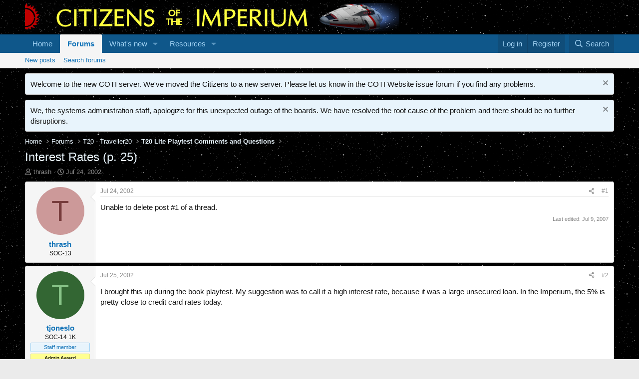

--- FILE ---
content_type: text/html; charset=utf-8
request_url: https://www.travellerrpg.com/threads/interest-rates-p-25.8217/
body_size: 16341
content:
<!DOCTYPE html>
<html id="XF" lang="en-US" dir="LTR"
	data-xf="2.3"
	data-app="public"
	
	
	data-template="thread_view"
	data-container-key="node-47"
	data-content-key="thread-8217"
	data-logged-in="false"
	data-cookie-prefix="xf_"
	data-csrf="1765096318,15b93d1a1b82283529dc3385a3bd9bb4"
	class="has-no-js template-thread_view"
	>
<head>
	
	
	

	<meta charset="utf-8" />
	<title>Interest Rates (p. 25) | Citizens of the Imperium</title>
	<link rel="manifest" href="/webmanifest.php">

	<meta http-equiv="X-UA-Compatible" content="IE=Edge" />
	<meta name="viewport" content="width=device-width, initial-scale=1, viewport-fit=cover">

	
		<meta name="theme-color" content="#0f578a" />
	

	<meta name="apple-mobile-web-app-title" content="CotI">
	

	
		
		<meta name="description" content="Unable to delete post #1 of a thread." />
		<meta property="og:description" content="Unable to delete post #1 of a thread." />
		<meta property="twitter:description" content="Unable to delete post #1 of a thread." />
	
	
		<meta property="og:url" content="https://www.travellerrpg.com/threads/interest-rates-p-25.8217/" />
	
		<link rel="canonical" href="https://www.travellerrpg.com/threads/interest-rates-p-25.8217/" />
	

	
		
	
	
	<meta property="og:site_name" content="Citizens of the Imperium" />


	
	
		
	
	
	<meta property="og:type" content="website" />


	
	
		
	
	
	
		<meta property="og:title" content="Interest Rates (p. 25)" />
		<meta property="twitter:title" content="Interest Rates (p. 25)" />
	


	
	
	
	

	
	
	
	

	<link rel="stylesheet" href="/css.php?css=public%3Anormalize.css%2Cpublic%3Afa.css%2Cpublic%3Acore.less%2Cpublic%3Aapp.less&amp;s=1&amp;l=1&amp;d=1755139699&amp;k=2684d1da3873de4101792aabf77a8b6eed5b462f" />

	<link rel="stylesheet" href="/css.php?css=public%3Amessage.less&amp;s=1&amp;l=1&amp;d=1755139699&amp;k=52e0734ae392df663576926035eb0111fa1825c7" />
<link rel="stylesheet" href="/css.php?css=public%3Anotices.less&amp;s=1&amp;l=1&amp;d=1755139699&amp;k=6a6dcc8d68ec49682600fe38e8589748224bc0d0" />
<link rel="stylesheet" href="/css.php?css=public%3Ashare_controls.less&amp;s=1&amp;l=1&amp;d=1755139699&amp;k=5c7350e8563cfbfddbf2da41c8af4585f063eea4" />
<link rel="stylesheet" href="/css.php?css=public%3Astructured_list.less&amp;s=1&amp;l=1&amp;d=1755139699&amp;k=0b4b8e6414e54133a3ed6c8f6a0440f36a2933c1" />
<link rel="stylesheet" href="/css.php?css=public%3Aextra.less&amp;s=1&amp;l=1&amp;d=1755139699&amp;k=e89eb81fcfb91c7e1db876dc967908a3784150af" />


	
		<script src="/js/xf/preamble.min.js?_v=18bd09a2"></script>
	

	
	<script src="/js/vendor/vendor-compiled.js?_v=18bd09a2" defer></script>
	<script src="/js/xf/core-compiled.js?_v=18bd09a2" defer></script>

	<script>
		XF.ready(() =>
		{
			XF.extendObject(true, XF.config, {
				// 
				userId: 0,
				enablePush: true,
				pushAppServerKey: 'BN-mFFqZf36pO7fjk4XLvwh4qJKgvgYFPkdJfkhiJIotOLnIMGfyrx6S05OSzJI6H15XJrHylCNc0XSzCOoU63Q',
				url: {
					fullBase: 'https://www.travellerrpg.com/',
					basePath: '/',
					css: '/css.php?css=__SENTINEL__&s=1&l=1&d=1755139699',
					js: '/js/__SENTINEL__?_v=18bd09a2',
					icon: '/data/local/icons/__VARIANT__.svg?v=1755139741#__NAME__',
					iconInline: '/styles/fa/__VARIANT__/__NAME__.svg?v=5.15.3',
					keepAlive: '/login/keep-alive'
				},
				cookie: {
					path: '/',
					domain: '',
					prefix: 'xf_',
					secure: true,
					consentMode: 'disabled',
					consented: ["optional","_third_party"]
				},
				cacheKey: 'f3ed7234243583f554e27d349fe769c5',
				csrf: '1765096318,15b93d1a1b82283529dc3385a3bd9bb4',
				js: {},
				fullJs: false,
				css: {"public:message.less":true,"public:notices.less":true,"public:share_controls.less":true,"public:structured_list.less":true,"public:extra.less":true},
				time: {
					now: 1765096318,
					today: 1765087200,
					todayDow: 0,
					tomorrow: 1765173600,
					yesterday: 1765000800,
					week: 1764568800,
					month: 1764568800,
					year: 1735711200
				},
				style: {
					light: '',
					dark: '',
					defaultColorScheme: 'light'
				},
				borderSizeFeature: '3px',
				fontAwesomeWeight: 'r',
				enableRtnProtect: true,
				
				enableFormSubmitSticky: true,
				imageOptimization: '0',
				imageOptimizationQuality: 0.85,
				uploadMaxFilesize: 268435456,
				uploadMaxWidth: 0,
				uploadMaxHeight: 0,
				allowedVideoExtensions: ["m4v","mov","mp4","mp4v","mpeg","mpg","ogv","webm"],
				allowedAudioExtensions: ["mp3","opus","ogg","wav"],
				shortcodeToEmoji: true,
				visitorCounts: {
					conversations_unread: '0',
					alerts_unviewed: '0',
					total_unread: '0',
					title_count: true,
					icon_indicator: true
				},
				jsMt: {"xf\/action.js":"af5ce9e8","xf\/embed.js":"5cd0e95c","xf\/form.js":"5cd0e95c","xf\/structure.js":"af5ce9e8","xf\/tooltip.js":"5cd0e95c"},
				jsState: {},
				publicMetadataLogoUrl: '',
				publicPushBadgeUrl: 'https://www.travellerrpg.com/styles/default/xenforo/bell.png'
			})

			XF.extendObject(XF.phrases, {
				// 
				date_x_at_time_y:     "{date} at {time}",
				day_x_at_time_y:      "{day} at {time}",
				yesterday_at_x:       "Yesterday at {time}",
				x_minutes_ago:        "{minutes} minutes ago",
				one_minute_ago:       "1 minute ago",
				a_moment_ago:         "A moment ago",
				today_at_x:           "Today at {time}",
				in_a_moment:          "In a moment",
				in_a_minute:          "In a minute",
				in_x_minutes:         "In {minutes} minutes",
				later_today_at_x:     "Later today at {time}",
				tomorrow_at_x:        "Tomorrow at {time}",
				short_date_x_minutes: "{minutes}m",
				short_date_x_hours:   "{hours}h",
				short_date_x_days:    "{days}d",

				day0: "Sunday",
				day1: "Monday",
				day2: "Tuesday",
				day3: "Wednesday",
				day4: "Thursday",
				day5: "Friday",
				day6: "Saturday",

				dayShort0: "Sun",
				dayShort1: "Mon",
				dayShort2: "Tue",
				dayShort3: "Wed",
				dayShort4: "Thu",
				dayShort5: "Fri",
				dayShort6: "Sat",

				month0: "January",
				month1: "February",
				month2: "March",
				month3: "April",
				month4: "May",
				month5: "June",
				month6: "July",
				month7: "August",
				month8: "September",
				month9: "October",
				month10: "November",
				month11: "December",

				active_user_changed_reload_page: "The active user has changed. Reload the page for the latest version.",
				server_did_not_respond_in_time_try_again: "The server did not respond in time. Please try again.",
				oops_we_ran_into_some_problems: "Oops! We ran into some problems.",
				oops_we_ran_into_some_problems_more_details_console: "Oops! We ran into some problems. Please try again later. More error details may be in the browser console.",
				file_too_large_to_upload: "The file is too large to be uploaded.",
				uploaded_file_is_too_large_for_server_to_process: "The uploaded file is too large for the server to process.",
				files_being_uploaded_are_you_sure: "Files are still being uploaded. Are you sure you want to submit this form?",
				attach: "Attach files",
				rich_text_box: "Rich text box",
				close: "Close",
				link_copied_to_clipboard: "Link copied to clipboard.",
				text_copied_to_clipboard: "Text copied to clipboard.",
				loading: "Loading…",
				you_have_exceeded_maximum_number_of_selectable_items: "You have exceeded the maximum number of selectable items.",

				processing: "Processing",
				'processing...': "Processing…",

				showing_x_of_y_items: "Showing {count} of {total} items",
				showing_all_items: "Showing all items",
				no_items_to_display: "No items to display",

				number_button_up: "Increase",
				number_button_down: "Decrease",

				push_enable_notification_title: "Push notifications enabled successfully at Citizens of the Imperium",
				push_enable_notification_body: "Thank you for enabling push notifications!",

				pull_down_to_refresh: "Pull down to refresh",
				release_to_refresh: "Release to refresh",
				refreshing: "Refreshing…"
			})
		})
	</script>

	


	
		<link rel="icon" type="image/png" href="https://www.travellerrpg.com/data/assets/logo/favicon.png" sizes="32x32" />
	

	
<script defer src="https://cloudmetrics.xenforo.com/js/essential.js" data-website-id="2021110389624333"></script>
</head>
<body data-template="thread_view">

<div class="p-pageWrapper" id="top">

	

	<header class="p-header" id="header">
		<div class="p-header-inner">
			<div class="p-header-content">
				<div class="p-header-logo p-header-logo--image">
					<a href="https://www.travellerrpg.com">
						

	

	
		
		

		
	

	

	<picture data-variations="{&quot;default&quot;:{&quot;1&quot;:&quot;\/data\/assets\/logo\/headborder.png&quot;,&quot;2&quot;:null}}">
		
		
		

		

		<img src="/data/assets/logo/headborder.png"  width="750" height="57" alt="Citizens of the Imperium"  />
	</picture>


					</a>
				</div>

				
			</div>
		</div>
	</header>

	
	

	
		<div class="p-navSticky p-navSticky--primary" data-xf-init="sticky-header">
			
		<nav class="p-nav">
			<div class="p-nav-inner">
				<button type="button" class="button button--plain p-nav-menuTrigger" data-xf-click="off-canvas" data-menu=".js-headerOffCanvasMenu" tabindex="0" aria-label="Menu"><span class="button-text">
					<i aria-hidden="true"></i>
				</span></button>

				<div class="p-nav-smallLogo">
					<a href="https://www.travellerrpg.com">
						

	

	
		
		

		
	

	

	<picture data-variations="{&quot;default&quot;:{&quot;1&quot;:&quot;\/data\/assets\/logo\/headborder.png&quot;,&quot;2&quot;:null}}">
		
		
		

		

		<img src="/data/assets/logo/headborder.png"  width="750" height="57" alt="Citizens of the Imperium"  />
	</picture>


					</a>
				</div>

				<div class="p-nav-scroller hScroller" data-xf-init="h-scroller" data-auto-scroll=".p-navEl.is-selected">
					<div class="hScroller-scroll">
						<ul class="p-nav-list js-offCanvasNavSource">
							
								<li>
									
	<div class="p-navEl " >
	

		
	
	<a href="https://www.travellerrpg.com"
	class="p-navEl-link "
	
	data-xf-key="1"
	data-nav-id="home">Home</a>


		

		
	
	</div>

								</li>
							
								<li>
									
	<div class="p-navEl is-selected" data-has-children="true">
	

		
	
	<a href="/"
	class="p-navEl-link p-navEl-link--splitMenu "
	
	
	data-nav-id="forums">Forums</a>


		<a data-xf-key="2"
			data-xf-click="menu"
			data-menu-pos-ref="< .p-navEl"
			class="p-navEl-splitTrigger"
			role="button"
			tabindex="0"
			aria-label="Toggle expanded"
			aria-expanded="false"
			aria-haspopup="true"></a>

		
	
		<div class="menu menu--structural" data-menu="menu" aria-hidden="true">
			<div class="menu-content">
				
					
	
	
	<a href="/whats-new/posts/"
	class="menu-linkRow u-indentDepth0 js-offCanvasCopy "
	
	
	data-nav-id="newPosts">New posts</a>

	

				
					
	
	
	<a href="/search/?type=post"
	class="menu-linkRow u-indentDepth0 js-offCanvasCopy "
	
	
	data-nav-id="searchForums">Search forums</a>

	

				
			</div>
		</div>
	
	</div>

								</li>
							
								<li>
									
	<div class="p-navEl " data-has-children="true">
	

		
	
	<a href="/whats-new/"
	class="p-navEl-link p-navEl-link--splitMenu "
	
	
	data-nav-id="whatsNew">What's new</a>


		<a data-xf-key="3"
			data-xf-click="menu"
			data-menu-pos-ref="< .p-navEl"
			class="p-navEl-splitTrigger"
			role="button"
			tabindex="0"
			aria-label="Toggle expanded"
			aria-expanded="false"
			aria-haspopup="true"></a>

		
	
		<div class="menu menu--structural" data-menu="menu" aria-hidden="true">
			<div class="menu-content">
				
					
	
	
	<a href="/featured/"
	class="menu-linkRow u-indentDepth0 js-offCanvasCopy "
	
	
	data-nav-id="featured">Featured content</a>

	

				
					
	
	
	<a href="/whats-new/posts/"
	class="menu-linkRow u-indentDepth0 js-offCanvasCopy "
	 rel="nofollow"
	
	data-nav-id="whatsNewPosts">New posts</a>

	

				
					
	
	
	<a href="/whats-new/resources/"
	class="menu-linkRow u-indentDepth0 js-offCanvasCopy "
	 rel="nofollow"
	
	data-nav-id="xfrmNewResources">New resources</a>

	

				
					
	
	
	<a href="/whats-new/latest-activity"
	class="menu-linkRow u-indentDepth0 js-offCanvasCopy "
	 rel="nofollow"
	
	data-nav-id="latestActivity">Latest activity</a>

	

				
			</div>
		</div>
	
	</div>

								</li>
							
								<li>
									
	<div class="p-navEl " data-has-children="true">
	

		
	
	<a href="/resources/"
	class="p-navEl-link p-navEl-link--splitMenu "
	
	
	data-nav-id="xfrm">Resources</a>


		<a data-xf-key="4"
			data-xf-click="menu"
			data-menu-pos-ref="< .p-navEl"
			class="p-navEl-splitTrigger"
			role="button"
			tabindex="0"
			aria-label="Toggle expanded"
			aria-expanded="false"
			aria-haspopup="true"></a>

		
	
		<div class="menu menu--structural" data-menu="menu" aria-hidden="true">
			<div class="menu-content">
				
					
	
	
	<a href="/resources/latest-reviews"
	class="menu-linkRow u-indentDepth0 js-offCanvasCopy "
	
	
	data-nav-id="xfrmLatestReviews">Latest reviews</a>

	

				
					
	
	
	<a href="/search/?type=resource"
	class="menu-linkRow u-indentDepth0 js-offCanvasCopy "
	
	
	data-nav-id="xfrmSearchResources">Search resources</a>

	

				
			</div>
		</div>
	
	</div>

								</li>
							
						</ul>
					</div>
				</div>

				<div class="p-nav-opposite">
					<div class="p-navgroup p-account p-navgroup--guest">
						
							<a href="/login/" class="p-navgroup-link p-navgroup-link--textual p-navgroup-link--logIn"
								data-xf-click="overlay" data-follow-redirects="on">
								<span class="p-navgroup-linkText">Log in</span>
							</a>
							
								<a href="/register/" class="p-navgroup-link p-navgroup-link--textual p-navgroup-link--register"
									data-xf-click="overlay" data-follow-redirects="on">
									<span class="p-navgroup-linkText">Register</span>
								</a>
							
						
					</div>

					<div class="p-navgroup p-discovery">
						<a href="/whats-new/"
							class="p-navgroup-link p-navgroup-link--iconic p-navgroup-link--whatsnew"
							aria-label="What&#039;s new"
							title="What&#039;s new">
							<i aria-hidden="true"></i>
							<span class="p-navgroup-linkText">What's new</span>
						</a>

						
							<a href="/search/"
								class="p-navgroup-link p-navgroup-link--iconic p-navgroup-link--search"
								data-xf-click="menu"
								data-xf-key="/"
								aria-label="Search"
								aria-expanded="false"
								aria-haspopup="true"
								title="Search">
								<i aria-hidden="true"></i>
								<span class="p-navgroup-linkText">Search</span>
							</a>
							<div class="menu menu--structural menu--wide" data-menu="menu" aria-hidden="true">
								<form action="/search/search" method="post"
									class="menu-content"
									data-xf-init="quick-search">

									<h3 class="menu-header">Search</h3>
									
									<div class="menu-row">
										
											<div class="inputGroup inputGroup--joined">
												<input type="text" class="input" name="keywords" data-acurl="/search/auto-complete" placeholder="Search…" aria-label="Search" data-menu-autofocus="true" />
												
			<select name="constraints" class="js-quickSearch-constraint input" aria-label="Search within">
				<option value="">Everywhere</option>
<option value="{&quot;search_type&quot;:&quot;post&quot;}">Threads</option>
<option value="{&quot;search_type&quot;:&quot;post&quot;,&quot;c&quot;:{&quot;nodes&quot;:[47],&quot;child_nodes&quot;:1}}">This forum</option>
<option value="{&quot;search_type&quot;:&quot;post&quot;,&quot;c&quot;:{&quot;thread&quot;:8217}}">This thread</option>

			</select>
		
											</div>
										
									</div>

									
									<div class="menu-row">
										<label class="iconic"><input type="checkbox"  name="c[title_only]" value="1" /><i aria-hidden="true"></i><span class="iconic-label">Search titles only</span></label>

									</div>
									
									<div class="menu-row">
										<div class="inputGroup">
											<span class="inputGroup-text" id="ctrl_search_menu_by_member">By:</span>
											<input type="text" class="input" name="c[users]" data-xf-init="auto-complete" placeholder="Member" aria-labelledby="ctrl_search_menu_by_member" />
										</div>
									</div>
									<div class="menu-footer">
									<span class="menu-footer-controls">
										<button type="submit" class="button button--icon button--icon--search button--primary"><i class="fa--xf far fa-search "><svg xmlns="http://www.w3.org/2000/svg" role="img" aria-hidden="true" ><use href="/data/local/icons/regular.svg?v=1755139741#search"></use></svg></i><span class="button-text">Search</span></button>
										<button type="submit" class="button " name="from_search_menu"><span class="button-text">Advanced search…</span></button>
									</span>
									</div>

									<input type="hidden" name="_xfToken" value="1765096318,15b93d1a1b82283529dc3385a3bd9bb4" />
								</form>
							</div>
						
					</div>
				</div>
			</div>
		</nav>
	
		</div>
		
		
			<div class="p-sectionLinks">
				<div class="p-sectionLinks-inner hScroller" data-xf-init="h-scroller">
					<div class="hScroller-scroll">
						<ul class="p-sectionLinks-list">
							
								<li>
									
	<div class="p-navEl " >
	

		
	
	<a href="/whats-new/posts/"
	class="p-navEl-link "
	
	data-xf-key="alt+1"
	data-nav-id="newPosts">New posts</a>


		

		
	
	</div>

								</li>
							
								<li>
									
	<div class="p-navEl " >
	

		
	
	<a href="/search/?type=post"
	class="p-navEl-link "
	
	data-xf-key="alt+2"
	data-nav-id="searchForums">Search forums</a>


		

		
	
	</div>

								</li>
							
						</ul>
					</div>
				</div>
			</div>
			
	
		

	<div class="offCanvasMenu offCanvasMenu--nav js-headerOffCanvasMenu" data-menu="menu" aria-hidden="true" data-ocm-builder="navigation">
		<div class="offCanvasMenu-backdrop" data-menu-close="true"></div>
		<div class="offCanvasMenu-content">
			<div class="offCanvasMenu-header">
				Menu
				<a class="offCanvasMenu-closer" data-menu-close="true" role="button" tabindex="0" aria-label="Close"></a>
			</div>
			
				<div class="p-offCanvasRegisterLink">
					<div class="offCanvasMenu-linkHolder">
						<a href="/login/" class="offCanvasMenu-link" data-xf-click="overlay" data-menu-close="true">
							Log in
						</a>
					</div>
					<hr class="offCanvasMenu-separator" />
					
						<div class="offCanvasMenu-linkHolder">
							<a href="/register/" class="offCanvasMenu-link" data-xf-click="overlay" data-menu-close="true">
								Register
							</a>
						</div>
						<hr class="offCanvasMenu-separator" />
					
				</div>
			
			<div class="js-offCanvasNavTarget"></div>
			<div class="offCanvasMenu-installBanner js-installPromptContainer" style="display: none;" data-xf-init="install-prompt">
				<div class="offCanvasMenu-installBanner-header">Install the app</div>
				<button type="button" class="button js-installPromptButton"><span class="button-text">Install</span></button>
				<template class="js-installTemplateIOS">
					<div class="js-installTemplateContent">
						<div class="overlay-title">How to install the app on iOS</div>
						<div class="block-body">
							<div class="block-row">
								<p>
									Follow along with the video below to see how to install our site as a web app on your home screen.
								</p>
								<p style="text-align: center">
									<video src="/styles/default/xenforo/add_to_home.mp4"
										width="280" height="480" autoplay loop muted playsinline></video>
								</p>
								<p>
									<small><strong>Note:</strong> This feature may not be available in some browsers.</small>
								</p>
							</div>
						</div>
					</div>
				</template>
			</div>
		</div>
	</div>

	<div class="p-body">
		<div class="p-body-inner">
			<!--XF:EXTRA_OUTPUT-->

			
				
	
		
		

		<ul class="notices notices--block notices--isMulti js-notices"
			data-xf-init="notices"
			data-type="block"
			data-scroll-interval="6">

			
				
	<li class="notice js-notice notice--primary"
		data-notice-id="31"
		data-delay-duration="0"
		data-display-duration="0"
		data-auto-dismiss=""
		data-visibility="">

		
		<div class="notice-content">
			
				<a href="/account/dismiss-notice?notice_id=31" class="notice-dismiss js-noticeDismiss" data-xf-init="tooltip" title="Dismiss notice"></a>
			
			Welcome to the new COTI server. We've moved the Citizens to a new server. Please let us know in the COTI Website issue forum if you find any problems.
		</div>
	</li>

			
				
	<li class="notice js-notice notice--primary"
		data-notice-id="32"
		data-delay-duration="0"
		data-display-duration="0"
		data-auto-dismiss=""
		data-visibility="">

		
		<div class="notice-content">
			
				<a href="/account/dismiss-notice?notice_id=32" class="notice-dismiss js-noticeDismiss" data-xf-init="tooltip" title="Dismiss notice"></a>
			
			We, the systems administration staff, apologize for this unexpected outage of the boards. We have resolved the root cause of the problem and there should be no further disruptions.
		</div>
	</li>

			
		</ul>
	

			

			

			
			
	
		<ul class="p-breadcrumbs "
			itemscope itemtype="https://schema.org/BreadcrumbList">
			
				

				
				

				
					
					
	<li itemprop="itemListElement" itemscope itemtype="https://schema.org/ListItem">
		<a href="https://www.travellerrpg.com" itemprop="item">
			<span itemprop="name">Home</span>
		</a>
		<meta itemprop="position" content="1" />
	</li>

				

				
					
					
	<li itemprop="itemListElement" itemscope itemtype="https://schema.org/ListItem">
		<a href="/" itemprop="item">
			<span itemprop="name">Forums</span>
		</a>
		<meta itemprop="position" content="2" />
	</li>

				
				
					
					
	<li itemprop="itemListElement" itemscope itemtype="https://schema.org/ListItem">
		<a href="/categories/t20-traveller20.4/" itemprop="item">
			<span itemprop="name">T20 - Traveller20</span>
		</a>
		<meta itemprop="position" content="3" />
	</li>

				
					
					
	<li itemprop="itemListElement" itemscope itemtype="https://schema.org/ListItem">
		<a href="/forums/t20-lite-playtest-comments-and-questions.47/" itemprop="item">
			<span itemprop="name">T20 Lite Playtest Comments and Questions</span>
		</a>
		<meta itemprop="position" content="4" />
	</li>

				
			
		</ul>
	

			

			
	<noscript class="js-jsWarning"><div class="blockMessage blockMessage--important blockMessage--iconic u-noJsOnly">JavaScript is disabled. For a better experience, please enable JavaScript in your browser before proceeding.</div></noscript>

			
	<div class="blockMessage blockMessage--important blockMessage--iconic js-browserWarning" style="display: none">You are using an out of date browser. It  may not display this or other websites correctly.<br />You should upgrade or use an <a href="https://www.google.com/chrome/" target="_blank" rel="noopener">alternative browser</a>.</div>


			
				<div class="p-body-header">
					
						
							<div class="p-title ">
								
									
										<h1 class="p-title-value">Interest Rates (p. 25)</h1>
									
									
								
							</div>
						

						
							<div class="p-description">
	<ul class="listInline listInline--bullet">
		<li>
			<i class="fa--xf far fa-user "><svg xmlns="http://www.w3.org/2000/svg" role="img" ><title>Thread starter</title><use href="/data/local/icons/regular.svg?v=1755139741#user"></use></svg></i>
			<span class="u-srOnly">Thread starter</span>

			<a href="/members/thrash.20/" class="username  u-concealed" dir="auto" data-user-id="20" data-xf-init="member-tooltip">thrash</a>
		</li>
		<li>
			<i class="fa--xf far fa-clock "><svg xmlns="http://www.w3.org/2000/svg" role="img" ><title>Start date</title><use href="/data/local/icons/regular.svg?v=1755139741#clock"></use></svg></i>
			<span class="u-srOnly">Start date</span>

			<a href="/threads/interest-rates-p-25.8217/" class="u-concealed"><time  class="u-dt" dir="auto" datetime="2002-07-24T15:26:00-0500" data-timestamp="1027542360" data-date="Jul 24, 2002" data-time="3:26 PM" data-short="Jul &#039;02" title="Jul 24, 2002 at 3:26 PM">Jul 24, 2002</time></a>
		</li>
		
		
	</ul>
</div>
						
					
				</div>
			

			<div class="p-body-main  ">
				
				<div class="p-body-contentCol"></div>
				

				

				<div class="p-body-content">
					
					<div class="p-body-pageContent">










	
	
	
		
	
	
	


	
	
	
		
	
	
	


	
	
		
	
	
	


	
	



	












	

	
		
	



















<div class="block block--messages" data-xf-init="" data-type="post" data-href="/inline-mod/" data-search-target="*">

	<span class="u-anchorTarget" id="posts"></span>

	
		
	

	

	<div class="block-outer"></div>

	

	
		
	<div class="block-outer js-threadStatusField"></div>

	

	<div class="block-container lbContainer"
		data-xf-init="lightbox select-to-quote"
		data-message-selector=".js-post"
		data-lb-id="thread-8217"
		data-lb-universal="1">

		<div class="block-body js-replyNewMessageContainer">
			
				

					

					
						

	
	

	

	
	<article class="message message--post js-post js-inlineModContainer  "
		data-author="thrash"
		data-content="post-128607"
		id="js-post-128607"
		>

		

		<span class="u-anchorTarget" id="post-128607"></span>

		
			<div class="message-inner">
				
					<div class="message-cell message-cell--user">
						

	<section class="message-user"
		
		
		>

		

		<div class="message-avatar ">
			<div class="message-avatar-wrapper">
				<a href="/members/thrash.20/" class="avatar avatar--m avatar--default avatar--default--dynamic" data-user-id="20" data-xf-init="member-tooltip" style="background-color: #cc9999; color: #773c3c">
			<span class="avatar-u20-m" role="img" aria-label="thrash">T</span> 
		</a>
				
			</div>
		</div>
		<div class="message-userDetails">
			<h4 class="message-name"><a href="/members/thrash.20/" class="username " dir="auto" data-user-id="20" data-xf-init="member-tooltip">thrash</a></h4>
			<h5 class="userTitle message-userTitle" dir="auto">SOC-13</h5>
			
		</div>
		
			
			
		
		<span class="message-userArrow"></span>
	</section>

					</div>
				

				
					<div class="message-cell message-cell--main">
					
						<div class="message-main js-quickEditTarget">

							
								

	

	<header class="message-attribution message-attribution--split">
		<ul class="message-attribution-main listInline ">
			
			
			<li class="u-concealed">
				<a href="/threads/interest-rates-p-25.8217/post-128607" rel="nofollow" >
					<time  class="u-dt" dir="auto" datetime="2002-07-24T15:26:00-0500" data-timestamp="1027542360" data-date="Jul 24, 2002" data-time="3:26 PM" data-short="Jul &#039;02" title="Jul 24, 2002 at 3:26 PM">Jul 24, 2002</time>
				</a>
			</li>
			
		</ul>

		<ul class="message-attribution-opposite message-attribution-opposite--list ">
			
			<li>
				<a href="/threads/interest-rates-p-25.8217/post-128607"
					class="message-attribution-gadget"
					data-xf-init="share-tooltip"
					data-href="/posts/128607/share"
					aria-label="Share"
					rel="nofollow">
					<i class="fa--xf far fa-share-alt "><svg xmlns="http://www.w3.org/2000/svg" role="img" aria-hidden="true" ><use href="/data/local/icons/regular.svg?v=1755139741#share-alt"></use></svg></i>
				</a>
			</li>
			
				<li class="u-hidden js-embedCopy">
					
	<a href="javascript:"
		data-xf-init="copy-to-clipboard"
		data-copy-text="&lt;div class=&quot;js-xf-embed&quot; data-url=&quot;https://www.travellerrpg.com&quot; data-content=&quot;post-128607&quot;&gt;&lt;/div&gt;&lt;script defer src=&quot;https://www.travellerrpg.com/js/xf/external_embed.js?_v=18bd09a2&quot;&gt;&lt;/script&gt;"
		data-success="Embed code HTML copied to clipboard."
		class="">
		<i class="fa--xf far fa-code "><svg xmlns="http://www.w3.org/2000/svg" role="img" aria-hidden="true" ><use href="/data/local/icons/regular.svg?v=1755139741#code"></use></svg></i>
	</a>

				</li>
			
			
			
				<li>
					<a href="/threads/interest-rates-p-25.8217/post-128607" rel="nofollow">
						#1
					</a>
				</li>
			
		</ul>
	</header>

							

							<div class="message-content js-messageContent">
							

								
									
	
	
	

								

								
									
	

	<div class="message-userContent lbContainer js-lbContainer "
		data-lb-id="post-128607"
		data-lb-caption-desc="thrash &middot; Jul 24, 2002 at 3:26 PM">

		
			

	
		
	

		

		<article class="message-body js-selectToQuote">
			
				
			

			<div >
				
					<div class="bbWrapper">Unable to delete post #1 of a thread.</div>
				
			</div>

			<div class="js-selectToQuoteEnd">&nbsp;</div>
			
				
			
		</article>

		
			

	
		
	

		

									

	</div>

								

								
									
	

	
		<div class="message-lastEdit">
			
				Last edited: <time  class="u-dt" dir="auto" datetime="2007-07-09T21:33:27-0500" data-timestamp="1184034807" data-date="Jul 9, 2007" data-time="9:33 PM" data-short="Jul &#039;07" title="Jul 9, 2007 at 9:33 PM">Jul 9, 2007</time>
			
		</div>
	

								

								
									
	

								

							
							</div>

							
								
	

	<footer class="message-footer">
		

		

		<div class="reactionsBar js-reactionsList ">
			
		</div>

		<div class="js-historyTarget message-historyTarget toggleTarget" data-href="trigger-href"></div>
	</footer>

							
						</div>

					
					</div>
				
			</div>
		
	</article>

	
	

					

					

				

					

					
						

	
	

	

	
	<article class="message message--post js-post js-inlineModContainer  "
		data-author="tjoneslo"
		data-content="post-128608"
		id="js-post-128608"
		itemscope itemtype="https://schema.org/Comment" itemid="https://www.travellerrpg.com/posts/128608/">

		
			<meta itemprop="parentItem" itemscope itemid="https://www.travellerrpg.com/threads/interest-rates-p-25.8217/" />
			<meta itemprop="name" content="Post #2" />
		

		<span class="u-anchorTarget" id="post-128608"></span>

		
			<div class="message-inner">
				
					<div class="message-cell message-cell--user">
						

	<section class="message-user"
		itemprop="author"
		itemscope itemtype="https://schema.org/Person"
		itemid="https://www.travellerrpg.com/members/tjoneslo.43/">

		
			<meta itemprop="url" content="https://www.travellerrpg.com/members/tjoneslo.43/" />
		

		<div class="message-avatar ">
			<div class="message-avatar-wrapper">
				<a href="/members/tjoneslo.43/" class="avatar avatar--m avatar--default avatar--default--dynamic" data-user-id="43" data-xf-init="member-tooltip" style="background-color: #336633; color: #88c388">
			<span class="avatar-u43-m" role="img" aria-label="tjoneslo">T</span> 
		</a>
				
			</div>
		</div>
		<div class="message-userDetails">
			<h4 class="message-name"><a href="/members/tjoneslo.43/" class="username " dir="auto" data-user-id="43" data-xf-init="member-tooltip"><span class="username--staff username--moderator username--admin" itemprop="name">tjoneslo</span></a></h4>
			<h5 class="userTitle message-userTitle" dir="auto" itemprop="jobTitle">SOC-14 1K</h5>
			<div class="userBanner userBanner--staff message-userBanner" dir="auto" itemprop="jobTitle"><span class="userBanner-before"></span><strong>Staff member</strong><span class="userBanner-after"></span></div>
<div class="userBanner userBanner userBanner--yellow message-userBanner" itemprop="jobTitle"><span class="userBanner-before"></span><strong>Admin Award</strong><span class="userBanner-after"></span></div>
<div class="userBanner userBanner userBanner--red message-userBanner" itemprop="jobTitle"><span class="userBanner-before"></span><strong>Administrator</strong><span class="userBanner-after"></span></div>
<div class="userBanner userBanner userBanner--yellow message-userBanner" itemprop="jobTitle"><span class="userBanner-before"></span><strong>Count</strong><span class="userBanner-after"></span></div>
		</div>
		
			
			
		
		<span class="message-userArrow"></span>
	</section>

					</div>
				

				
					<div class="message-cell message-cell--main">
					
						<div class="message-main js-quickEditTarget">

							
								

	

	<header class="message-attribution message-attribution--split">
		<ul class="message-attribution-main listInline ">
			
			
			<li class="u-concealed">
				<a href="/threads/interest-rates-p-25.8217/post-128608" rel="nofollow" itemprop="url">
					<time  class="u-dt" dir="auto" datetime="2002-07-25T08:40:00-0500" data-timestamp="1027604400" data-date="Jul 25, 2002" data-time="8:40 AM" data-short="Jul &#039;02" title="Jul 25, 2002 at 8:40 AM" itemprop="datePublished">Jul 25, 2002</time>
				</a>
			</li>
			
		</ul>

		<ul class="message-attribution-opposite message-attribution-opposite--list ">
			
			<li>
				<a href="/threads/interest-rates-p-25.8217/post-128608"
					class="message-attribution-gadget"
					data-xf-init="share-tooltip"
					data-href="/posts/128608/share"
					aria-label="Share"
					rel="nofollow">
					<i class="fa--xf far fa-share-alt "><svg xmlns="http://www.w3.org/2000/svg" role="img" aria-hidden="true" ><use href="/data/local/icons/regular.svg?v=1755139741#share-alt"></use></svg></i>
				</a>
			</li>
			
				<li class="u-hidden js-embedCopy">
					
	<a href="javascript:"
		data-xf-init="copy-to-clipboard"
		data-copy-text="&lt;div class=&quot;js-xf-embed&quot; data-url=&quot;https://www.travellerrpg.com&quot; data-content=&quot;post-128608&quot;&gt;&lt;/div&gt;&lt;script defer src=&quot;https://www.travellerrpg.com/js/xf/external_embed.js?_v=18bd09a2&quot;&gt;&lt;/script&gt;"
		data-success="Embed code HTML copied to clipboard."
		class="">
		<i class="fa--xf far fa-code "><svg xmlns="http://www.w3.org/2000/svg" role="img" aria-hidden="true" ><use href="/data/local/icons/regular.svg?v=1755139741#code"></use></svg></i>
	</a>

				</li>
			
			
			
				<li>
					<a href="/threads/interest-rates-p-25.8217/post-128608" rel="nofollow">
						#2
					</a>
				</li>
			
		</ul>
	</header>

							

							<div class="message-content js-messageContent">
							

								
									
	
	
	

								

								
									
	

	<div class="message-userContent lbContainer js-lbContainer "
		data-lb-id="post-128608"
		data-lb-caption-desc="tjoneslo &middot; Jul 25, 2002 at 8:40 AM">

		

		<article class="message-body js-selectToQuote">
			
				
			

			<div itemprop="text">
				
					<div class="bbWrapper">I brought this up during the book playtest. My suggestion was to call it a high interest rate, because it was a large unsecured loan. In the Imperium, the 5% is pretty close to credit card rates today.</div>
				
			</div>

			<div class="js-selectToQuoteEnd">&nbsp;</div>
			
				
			
		</article>

		

									

	</div>

								

								
									
	

	

								

								
									
	

								

							
							</div>

							
								
	

	<footer class="message-footer">
		
			<div class="message-microdata" itemprop="interactionStatistic" itemtype="https://schema.org/InteractionCounter" itemscope>
				<meta itemprop="userInteractionCount" content="0" />
				<meta itemprop="interactionType" content="https://schema.org/LikeAction" />
			</div>
		

		

		<div class="reactionsBar js-reactionsList ">
			
		</div>

		<div class="js-historyTarget message-historyTarget toggleTarget" data-href="trigger-href"></div>
	</footer>

							
						</div>

					
					</div>
				
			</div>
		
	</article>

	
	

					

					

				
			
		</div>
	</div>

	
		<div class="block-outer block-outer--after">
			
				

				
				
					<div class="block-outer-opposite">
						
							<a href="/login/" class="button button--link button--wrap" data-xf-click="overlay"><span class="button-text">
								You must log in or register to reply here.
							</span></a>
						
					</div>
				
			
		</div>
	

	
	

</div>



	








	<div class="block"  data-widget-id="11" data-widget-key="xfes_thread_view_below_quick_reply_similar_threads" data-widget-definition="xfes_similar_threads">
		<div class="block-container">
			
				<h3 class="block-header">Similar threads</h3>

				<div class="block-body">
					<div class="structItemContainer">
						
							

	

	<div class="structItem structItem--thread js-inlineModContainer js-threadListItem-44664" data-author="whartung">

	
		<div class="structItem-cell structItem-cell--icon">
			<div class="structItem-iconContainer">
				<a href="/members/whartung.5654/" class="avatar avatar--s avatar--default avatar--default--dynamic" data-user-id="5654" data-xf-init="member-tooltip" style="background-color: #521414; color: #d14747">
			<span class="avatar-u5654-s" role="img" aria-label="whartung">W</span> 
		</a>
				
			</div>
		</div>
	

	
		<div class="structItem-cell structItem-cell--main" data-xf-init="touch-proxy">
			

			<div class="structItem-title">
				
				
				<a href="/threads/random-character-generator.44664/" class="" data-tp-primary="on" data-xf-init="preview-tooltip" data-preview-url="/threads/random-character-generator.44664/preview"
					>
					Random Character Generator
				</a>
			</div>

			<div class="structItem-minor">
				

				
					<ul class="structItem-parts">
						<li><a href="/members/whartung.5654/" class="username " dir="auto" data-user-id="5654" data-xf-init="member-tooltip">whartung</a></li>
						<li class="structItem-startDate"><a href="/threads/random-character-generator.44664/" rel="nofollow"><time  class="u-dt" dir="auto" datetime="2025-02-08T17:23:33-0600" data-timestamp="1739057013" data-date="Feb 8, 2025" data-time="5:23 PM" data-short="Feb 8" title="Feb 8, 2025 at 5:23 PM">Feb 8, 2025</time></a></li>
						
							<li><a href="/forums/software-solutions.63/">Software Solutions</a></li>
						
					</ul>

					
				
			</div>
		</div>
	

	
		<div class="structItem-cell structItem-cell--meta" title="First message reaction score: 5">
			<dl class="pairs pairs--justified">
				<dt>Replies</dt>
				<dd>7</dd>
			</dl>
			<dl class="pairs pairs--justified structItem-minor">
				<dt>Views</dt>
				<dd>2K</dd>
			</dl>
		</div>
	

	
		<div class="structItem-cell structItem-cell--latest">
			
				<a href="/threads/random-character-generator.44664/latest" rel="nofollow"><time  class="structItem-latestDate u-dt" dir="auto" datetime="2025-02-13T21:47:37-0600" data-timestamp="1739504857" data-date="Feb 13, 2025" data-time="9:47 PM" data-short="Feb 14" title="Feb 13, 2025 at 9:47 PM">Feb 13, 2025</time></a>
				<div class="structItem-minor">
					
						<a href="/members/aramis.168/" class="username " dir="auto" data-user-id="168" data-xf-init="member-tooltip"><span class="username--moderator username--admin">aramis</span></a>
					
				</div>
			
		</div>
	

	
		<div class="structItem-cell structItem-cell--icon structItem-cell--iconEnd">
			<div class="structItem-iconContainer">
				
					<a href="/members/aramis.168/" class="avatar avatar--xxs" data-user-id="168" data-xf-init="member-tooltip">
			<img src="/data/avatars/s/0/168.jpg?1632584926"  alt="aramis" class="avatar-u168-s" width="48" height="48" loading="lazy" /> 
		</a>
				
			</div>
		</div>
	

	</div>

						
							

	

	<div class="structItem structItem--thread js-inlineModContainer js-threadListItem-44948" data-author="1player1GM">

	
		<div class="structItem-cell structItem-cell--icon">
			<div class="structItem-iconContainer">
				<a href="/members/1player1gm.93837/" class="avatar avatar--s avatar--default avatar--default--dynamic" data-user-id="93837" data-xf-init="member-tooltip" style="background-color: #cccc99; color: #77773c">
			<span class="avatar-u93837-s" role="img" aria-label="1player1GM">1</span> 
		</a>
				
			</div>
		</div>
	

	
		<div class="structItem-cell structItem-cell--main" data-xf-init="touch-proxy">
			

			<div class="structItem-title">
				
				
				<a href="/threads/has-anyone-looked-at-using-universe-sandbox-or-space-engine-to-generate-graphics-from-uwps.44948/" class="" data-tp-primary="on" data-xf-init="preview-tooltip" data-preview-url="/threads/has-anyone-looked-at-using-universe-sandbox-or-space-engine-to-generate-graphics-from-uwps.44948/preview"
					>
					Has anyone looked at using Universe Sandbox or Space Engine to generate graphics from UWPs?
				</a>
			</div>

			<div class="structItem-minor">
				

				
					<ul class="structItem-parts">
						<li><a href="/members/1player1gm.93837/" class="username " dir="auto" data-user-id="93837" data-xf-init="member-tooltip">1player1GM</a></li>
						<li class="structItem-startDate"><a href="/threads/has-anyone-looked-at-using-universe-sandbox-or-space-engine-to-generate-graphics-from-uwps.44948/" rel="nofollow"><time  class="u-dt" dir="auto" datetime="2025-07-31T01:41:11-0500" data-timestamp="1753944071" data-date="Jul 31, 2025" data-time="1:41 AM" data-short="Jul 31" title="Jul 31, 2025 at 1:41 AM">Jul 31, 2025</time></a></li>
						
							<li><a href="/forums/imperial-interstellar-scout-service.17/">Imperial Interstellar Scout Service</a></li>
						
					</ul>

					
				
			</div>
		</div>
	

	
		<div class="structItem-cell structItem-cell--meta" title="First message reaction score: 0">
			<dl class="pairs pairs--justified">
				<dt>Replies</dt>
				<dd>4</dd>
			</dl>
			<dl class="pairs pairs--justified structItem-minor">
				<dt>Views</dt>
				<dd>2K</dd>
			</dl>
		</div>
	

	
		<div class="structItem-cell structItem-cell--latest">
			
				<a href="/threads/has-anyone-looked-at-using-universe-sandbox-or-space-engine-to-generate-graphics-from-uwps.44948/latest" rel="nofollow"><time  class="structItem-latestDate u-dt" dir="auto" datetime="2025-09-29T21:39:12-0500" data-timestamp="1759199952" data-date="Sep 29, 2025" data-time="9:39 PM" data-short="Sep 30" title="Sep 29, 2025 at 9:39 PM">Sep 29, 2025</time></a>
				<div class="structItem-minor">
					
						<a href="/members/1player1gm.93837/" class="username " dir="auto" data-user-id="93837" data-xf-init="member-tooltip">1player1GM</a>
					
				</div>
			
		</div>
	

	
		<div class="structItem-cell structItem-cell--icon structItem-cell--iconEnd">
			<div class="structItem-iconContainer">
				
					<a href="/members/1player1gm.93837/" class="avatar avatar--xxs avatar--default avatar--default--dynamic" data-user-id="93837" data-xf-init="member-tooltip" style="background-color: #cccc99; color: #77773c">
			<span class="avatar-u93837-s" role="img" aria-label="1player1GM">1</span> 
		</a>
				
			</div>
		</div>
	

	</div>

						
							

	

	<div class="structItem structItem--thread is-prefix13 js-inlineModContainer js-threadListItem-44922" data-author="yannir">

	
		<div class="structItem-cell structItem-cell--icon">
			<div class="structItem-iconContainer">
				<a href="/members/yannir.9077/" class="avatar avatar--s" data-user-id="9077" data-xf-init="member-tooltip">
			<img src="/data/avatars/s/9/9077.jpg?1752700638" srcset="/data/avatars/m/9/9077.jpg?1752700638 2x" alt="yannir" class="avatar-u9077-s" width="48" height="48" loading="lazy" /> 
		</a>
				
			</div>
		</div>
	

	
		<div class="structItem-cell structItem-cell--main" data-xf-init="touch-proxy">
			

			<div class="structItem-title">
				
				
					
						<span class="label label--primary" dir="auto">CT Only:</span>
					
				
				<a href="/threads/a-couple-of-ship-designs-i-banged-up-using-a-program-of-my-own-devising.44922/" class="" data-tp-primary="on" data-xf-init="preview-tooltip" data-preview-url="/threads/a-couple-of-ship-designs-i-banged-up-using-a-program-of-my-own-devising.44922/preview"
					>
					A couple of ship designs I banged up using a program of my own devising
				</a>
			</div>

			<div class="structItem-minor">
				

				
					<ul class="structItem-parts">
						<li><a href="/members/yannir.9077/" class="username " dir="auto" data-user-id="9077" data-xf-init="member-tooltip">yannir</a></li>
						<li class="structItem-startDate"><a href="/threads/a-couple-of-ship-designs-i-banged-up-using-a-program-of-my-own-devising.44922/" rel="nofollow"><time  class="u-dt" dir="auto" datetime="2025-07-11T21:23:56-0500" data-timestamp="1752287036" data-date="Jul 11, 2025" data-time="9:23 PM" data-short="Jul 12" title="Jul 11, 2025 at 9:23 PM">Jul 11, 2025</time></a></li>
						
							<li><a href="/forums/classic-traveller.56/">Classic Traveller</a></li>
						
					</ul>

					
				
			</div>
		</div>
	

	
		<div class="structItem-cell structItem-cell--meta" title="First message reaction score: 3">
			<dl class="pairs pairs--justified">
				<dt>Replies</dt>
				<dd>17</dd>
			</dl>
			<dl class="pairs pairs--justified structItem-minor">
				<dt>Views</dt>
				<dd>2K</dd>
			</dl>
		</div>
	

	
		<div class="structItem-cell structItem-cell--latest">
			
				<a href="/threads/a-couple-of-ship-designs-i-banged-up-using-a-program-of-my-own-devising.44922/latest" rel="nofollow"><time  class="structItem-latestDate u-dt" dir="auto" datetime="2025-07-28T12:47:31-0500" data-timestamp="1753724851" data-date="Jul 28, 2025" data-time="12:47 PM" data-short="Jul 28" title="Jul 28, 2025 at 12:47 PM">Jul 28, 2025</time></a>
				<div class="structItem-minor">
					
						<a href="/members/yannir.9077/" class="username " dir="auto" data-user-id="9077" data-xf-init="member-tooltip">yannir</a>
					
				</div>
			
		</div>
	

	
		<div class="structItem-cell structItem-cell--icon structItem-cell--iconEnd">
			<div class="structItem-iconContainer">
				
					<a href="/members/yannir.9077/" class="avatar avatar--xxs" data-user-id="9077" data-xf-init="member-tooltip">
			<img src="/data/avatars/s/9/9077.jpg?1752700638"  alt="yannir" class="avatar-u9077-s" width="48" height="48" loading="lazy" /> 
		</a>
				
			</div>
		</div>
	

	</div>

						
							

	

	<div class="structItem structItem--thread js-inlineModContainer js-threadListItem-45004" data-author="spank">

	
		<div class="structItem-cell structItem-cell--icon">
			<div class="structItem-iconContainer">
				<a href="/members/spank.1710/" class="avatar avatar--s avatar--default avatar--default--dynamic" data-user-id="1710" data-xf-init="member-tooltip" style="background-color: #d6975c; color: #663e1a">
			<span class="avatar-u1710-s" role="img" aria-label="spank">S</span> 
		</a>
				
			</div>
		</div>
	

	
		<div class="structItem-cell structItem-cell--main" data-xf-init="touch-proxy">
			

			<div class="structItem-title">
				
				
				<a href="/threads/semi-standard-lbb2-ish-300-ton-trader.45004/" class="" data-tp-primary="on" data-xf-init="preview-tooltip" data-preview-url="/threads/semi-standard-lbb2-ish-300-ton-trader.45004/preview"
					>
					Semi-standard LBB2-ish 300 Ton Trader
				</a>
			</div>

			<div class="structItem-minor">
				

				
					<ul class="structItem-parts">
						<li><a href="/members/spank.1710/" class="username " dir="auto" data-user-id="1710" data-xf-init="member-tooltip">spank</a></li>
						<li class="structItem-startDate"><a href="/threads/semi-standard-lbb2-ish-300-ton-trader.45004/" rel="nofollow"><time  class="u-dt" dir="auto" datetime="2025-08-31T09:49:02-0500" data-timestamp="1756651742" data-date="Aug 31, 2025" data-time="9:49 AM" data-short="Aug 31" title="Aug 31, 2025 at 9:49 AM">Aug 31, 2025</time></a></li>
						
							<li><a href="/forums/the-fleet.16/">The Fleet</a></li>
						
					</ul>

					
						<span class="structItem-pageJump">
						
							<a href="/threads/semi-standard-lbb2-ish-300-ton-trader.45004/page-2">2</a>
						
						</span>
					
				
			</div>
		</div>
	

	
		<div class="structItem-cell structItem-cell--meta" title="First message reaction score: 3">
			<dl class="pairs pairs--justified">
				<dt>Replies</dt>
				<dd>21</dd>
			</dl>
			<dl class="pairs pairs--justified structItem-minor">
				<dt>Views</dt>
				<dd>2K</dd>
			</dl>
		</div>
	

	
		<div class="structItem-cell structItem-cell--latest">
			
				<a href="/threads/semi-standard-lbb2-ish-300-ton-trader.45004/latest" rel="nofollow"><time  class="structItem-latestDate u-dt" dir="auto" datetime="2025-09-06T09:33:37-0500" data-timestamp="1757169217" data-date="Sep 6, 2025" data-time="9:33 AM" data-short="Sep 6" title="Sep 6, 2025 at 9:33 AM">Sep 6, 2025</time></a>
				<div class="structItem-minor">
					
						<a href="/members/rupert.69880/" class="username " dir="auto" data-user-id="69880" data-xf-init="member-tooltip">Rupert</a>
					
				</div>
			
		</div>
	

	
		<div class="structItem-cell structItem-cell--icon structItem-cell--iconEnd">
			<div class="structItem-iconContainer">
				
					<a href="/members/rupert.69880/" class="avatar avatar--xxs avatar--default avatar--default--dynamic" data-user-id="69880" data-xf-init="member-tooltip" style="background-color: #99cc33; color: #2e3d0f">
			<span class="avatar-u69880-s" role="img" aria-label="Rupert">R</span> 
		</a>
				
			</div>
		</div>
	

	</div>

						
							

	

	<div class="structItem structItem--thread js-inlineModContainer js-threadListItem-45064" data-author="Enoki">

	
		<div class="structItem-cell structItem-cell--icon">
			<div class="structItem-iconContainer">
				<a href="/members/enoki.12532/" class="avatar avatar--s" data-user-id="12532" data-xf-init="member-tooltip">
			<img src="/data/avatars/s/12/12532.jpg?1632871711" srcset="/data/avatars/m/12/12532.jpg?1632871711 2x" alt="Enoki" class="avatar-u12532-s" width="48" height="48" loading="lazy" /> 
		</a>
				
			</div>
		</div>
	

	
		<div class="structItem-cell structItem-cell--main" data-xf-init="touch-proxy">
			

			<div class="structItem-title">
				
				
				<a href="/threads/rating-the-quality-of-military-forces-in-traveller.45064/" class="" data-tp-primary="on" data-xf-init="preview-tooltip" data-preview-url="/threads/rating-the-quality-of-military-forces-in-traveller.45064/preview"
					>
					Rating the quality of military forces in Traveller
				</a>
			</div>

			<div class="structItem-minor">
				

				
					<ul class="structItem-parts">
						<li><a href="/members/enoki.12532/" class="username " dir="auto" data-user-id="12532" data-xf-init="member-tooltip">Enoki</a></li>
						<li class="structItem-startDate"><a href="/threads/rating-the-quality-of-military-forces-in-traveller.45064/" rel="nofollow"><time  class="u-dt" dir="auto" datetime="2025-10-14T01:27:48-0500" data-timestamp="1760423268" data-date="Oct 14, 2025" data-time="1:27 AM" data-short="Oct 14" title="Oct 14, 2025 at 1:27 AM">Oct 14, 2025</time></a></li>
						
							<li><a href="/forums/imperial-research-station.54/">Imperial Research Station</a></li>
						
					</ul>

					
						<span class="structItem-pageJump">
						
							<a href="/threads/rating-the-quality-of-military-forces-in-traveller.45064/page-2">2</a>
						
						</span>
					
				
			</div>
		</div>
	

	
		<div class="structItem-cell structItem-cell--meta" title="First message reaction score: 2">
			<dl class="pairs pairs--justified">
				<dt>Replies</dt>
				<dd>24</dd>
			</dl>
			<dl class="pairs pairs--justified structItem-minor">
				<dt>Views</dt>
				<dd>1K</dd>
			</dl>
		</div>
	

	
		<div class="structItem-cell structItem-cell--latest">
			
				<a href="/threads/rating-the-quality-of-military-forces-in-traveller.45064/latest" rel="nofollow"><time  class="structItem-latestDate u-dt" dir="auto" datetime="2025-11-23T15:48:39-0600" data-timestamp="1763934519" data-date="Nov 23, 2025" data-time="3:48 PM" data-short="13d" title="Nov 23, 2025 at 3:48 PM">Nov 23, 2025</time></a>
				<div class="structItem-minor">
					
						<a href="/members/kilemall.49843/" class="username " dir="auto" data-user-id="49843" data-xf-init="member-tooltip">kilemall</a>
					
				</div>
			
		</div>
	

	
		<div class="structItem-cell structItem-cell--icon structItem-cell--iconEnd">
			<div class="structItem-iconContainer">
				
					<a href="/members/kilemall.49843/" class="avatar avatar--xxs" data-user-id="49843" data-xf-init="member-tooltip">
			<img src="/data/avatars/s/49/49843.jpg?1736082568"  alt="kilemall" class="avatar-u49843-s" width="48" height="48" loading="lazy" /> 
		</a>
				
			</div>
		</div>
	

	</div>

						
					</div>
				</div>
			
		</div>
	</div>




<div class="blockMessage blockMessage--none">
	

	

	
		

		<div class="shareButtons shareButtons--iconic" data-xf-init="share-buttons" data-page-url="" data-page-title="" data-page-desc="" data-page-image="">
			<span class="u-anchorTarget" id="_xfUid-1-1765096318"></span>

			
				<span class="shareButtons-label">Share:</span>
			

			<div class="shareButtons-buttons">
				
					
						<a class="shareButtons-button shareButtons-button--brand shareButtons-button--facebook" href="#_xfUid-1-1765096318" data-href="https://www.facebook.com/sharer.php?u={url}">
							<i class="fa--xf fab fa-facebook-f "><svg xmlns="http://www.w3.org/2000/svg" role="img" aria-hidden="true" ><use href="/data/local/icons/brands.svg?v=1755139741#facebook-f"></use></svg></i>
							<span>Facebook</span>
						</a>
					

					
						<a class="shareButtons-button shareButtons-button--brand shareButtons-button--twitter" href="#_xfUid-1-1765096318" data-href="https://twitter.com/intent/tweet?url={url}&amp;text={title}">
							<i class="fa--xf fab fa-x "><svg xmlns="http://www.w3.org/2000/svg" viewBox="0 0 512 512" role="img" aria-hidden="true" ><path d="M389.2 48h70.6L305.6 224.2 487 464H345L233.7 318.6 106.5 464H35.8L200.7 275.5 26.8 48H172.4L272.9 180.9 389.2 48zM364.4 421.8h39.1L151.1 88h-42L364.4 421.8z"/></svg></i>
							<span>X</span>
						</a>
					

					
						<a class="shareButtons-button shareButtons-button--brand shareButtons-button--bluesky" href="#_xfUid-1-1765096318" data-href="https://bsky.app/intent/compose?text={url}">
							<i class="fa--xf fab fa-bluesky "><svg xmlns="http://www.w3.org/2000/svg" viewBox="0 0 576 512" role="img" aria-hidden="true" ><path d="M407.8 294.7c-3.3-.4-6.7-.8-10-1.3c3.4 .4 6.7 .9 10 1.3zM288 227.1C261.9 176.4 190.9 81.9 124.9 35.3C61.6-9.4 37.5-1.7 21.6 5.5C3.3 13.8 0 41.9 0 58.4S9.1 194 15 213.9c19.5 65.7 89.1 87.9 153.2 80.7c3.3-.5 6.6-.9 10-1.4c-3.3 .5-6.6 1-10 1.4C74.3 308.6-9.1 342.8 100.3 464.5C220.6 589.1 265.1 437.8 288 361.1c22.9 76.7 49.2 222.5 185.6 103.4c102.4-103.4 28.1-156-65.8-169.9c-3.3-.4-6.7-.8-10-1.3c3.4 .4 6.7 .9 10 1.3c64.1 7.1 133.6-15.1 153.2-80.7C566.9 194 576 75 576 58.4s-3.3-44.7-21.6-52.9c-15.8-7.1-40-14.9-103.2 29.8C385.1 81.9 314.1 176.4 288 227.1z"/></svg></i>
							<span>Bluesky</span>
						</a>
					

					
						<a class="shareButtons-button shareButtons-button--brand shareButtons-button--linkedin" href="#_xfUid-1-1765096318" data-href="https://www.linkedin.com/sharing/share-offsite/?url={url}">
							<i class="fa--xf fab fa-linkedin "><svg xmlns="http://www.w3.org/2000/svg" role="img" aria-hidden="true" ><use href="/data/local/icons/brands.svg?v=1755139741#linkedin"></use></svg></i>
							<span>LinkedIn</span>
						</a>
					

					
						<a class="shareButtons-button shareButtons-button--brand shareButtons-button--reddit" href="#_xfUid-1-1765096318" data-href="https://reddit.com/submit?url={url}&amp;title={title}">
							<i class="fa--xf fab fa-reddit-alien "><svg xmlns="http://www.w3.org/2000/svg" role="img" aria-hidden="true" ><use href="/data/local/icons/brands.svg?v=1755139741#reddit-alien"></use></svg></i>
							<span>Reddit</span>
						</a>
					

					
						<a class="shareButtons-button shareButtons-button--brand shareButtons-button--pinterest" href="#_xfUid-1-1765096318" data-href="https://pinterest.com/pin/create/bookmarklet/?url={url}&amp;description={title}&amp;media={image}">
							<i class="fa--xf fab fa-pinterest-p "><svg xmlns="http://www.w3.org/2000/svg" role="img" aria-hidden="true" ><use href="/data/local/icons/brands.svg?v=1755139741#pinterest-p"></use></svg></i>
							<span>Pinterest</span>
						</a>
					

					
						<a class="shareButtons-button shareButtons-button--brand shareButtons-button--tumblr" href="#_xfUid-1-1765096318" data-href="https://www.tumblr.com/widgets/share/tool?canonicalUrl={url}&amp;title={title}">
							<i class="fa--xf fab fa-tumblr "><svg xmlns="http://www.w3.org/2000/svg" role="img" aria-hidden="true" ><use href="/data/local/icons/brands.svg?v=1755139741#tumblr"></use></svg></i>
							<span>Tumblr</span>
						</a>
					

					
						<a class="shareButtons-button shareButtons-button--brand shareButtons-button--whatsApp" href="#_xfUid-1-1765096318" data-href="https://api.whatsapp.com/send?text={title}&nbsp;{url}">
							<i class="fa--xf fab fa-whatsapp "><svg xmlns="http://www.w3.org/2000/svg" role="img" aria-hidden="true" ><use href="/data/local/icons/brands.svg?v=1755139741#whatsapp"></use></svg></i>
							<span>WhatsApp</span>
						</a>
					

					
						<a class="shareButtons-button shareButtons-button--email" href="#_xfUid-1-1765096318" data-href="mailto:?subject={title}&amp;body={url}">
							<i class="fa--xf far fa-envelope "><svg xmlns="http://www.w3.org/2000/svg" role="img" aria-hidden="true" ><use href="/data/local/icons/regular.svg?v=1755139741#envelope"></use></svg></i>
							<span>Email</span>
						</a>
					

					
						<a class="shareButtons-button shareButtons-button--share is-hidden" href="#_xfUid-1-1765096318"
							data-xf-init="web-share"
							data-title="" data-text="" data-url=""
							data-hide=".shareButtons-button:not(.shareButtons-button--share)">

							<i class="fa--xf far fa-share-alt "><svg xmlns="http://www.w3.org/2000/svg" role="img" aria-hidden="true" ><use href="/data/local/icons/regular.svg?v=1755139741#share-alt"></use></svg></i>
							<span>Share</span>
						</a>
					

					
						<a class="shareButtons-button shareButtons-button--link is-hidden" href="#_xfUid-1-1765096318" data-clipboard="{url}">
							<i class="fa--xf far fa-link "><svg xmlns="http://www.w3.org/2000/svg" role="img" aria-hidden="true" ><use href="/data/local/icons/regular.svg?v=1755139741#link"></use></svg></i>
							<span>Link</span>
						</a>
					
				
			</div>
		</div>
	

</div>







</div>
					
				</div>

				
			</div>

			
			
	
		<ul class="p-breadcrumbs p-breadcrumbs--bottom"
			itemscope itemtype="https://schema.org/BreadcrumbList">
			
				

				
				

				
					
					
	<li itemprop="itemListElement" itemscope itemtype="https://schema.org/ListItem">
		<a href="https://www.travellerrpg.com" itemprop="item">
			<span itemprop="name">Home</span>
		</a>
		<meta itemprop="position" content="1" />
	</li>

				

				
					
					
	<li itemprop="itemListElement" itemscope itemtype="https://schema.org/ListItem">
		<a href="/" itemprop="item">
			<span itemprop="name">Forums</span>
		</a>
		<meta itemprop="position" content="2" />
	</li>

				
				
					
					
	<li itemprop="itemListElement" itemscope itemtype="https://schema.org/ListItem">
		<a href="/categories/t20-traveller20.4/" itemprop="item">
			<span itemprop="name">T20 - Traveller20</span>
		</a>
		<meta itemprop="position" content="3" />
	</li>

				
					
					
	<li itemprop="itemListElement" itemscope itemtype="https://schema.org/ListItem">
		<a href="/forums/t20-lite-playtest-comments-and-questions.47/" itemprop="item">
			<span itemprop="name">T20 Lite Playtest Comments and Questions</span>
		</a>
		<meta itemprop="position" content="4" />
	</li>

				
			
		</ul>
	

			
		</div>
	</div>

	<footer class="p-footer" id="footer">
		<div class="p-footer-inner">

			<div class="p-footer-row">
				
					<div class="p-footer-row-main">
						<ul class="p-footer-linkList">
							
								
								
									<li>
										
											
												<a href="/misc/style" data-xf-click="overlay"
													data-xf-init="tooltip" title="Style chooser" rel="nofollow">
													<i class="fa--xf far fa-paint-brush "><svg xmlns="http://www.w3.org/2000/svg" role="img" aria-hidden="true" ><use href="/data/local/icons/regular.svg?v=1755139741#paint-brush"></use></svg></i> Default style
												</a>
											
											
										
									</li>
								
								
							
						</ul>
					</div>
				
				<div class="p-footer-row-opposite">
					<ul class="p-footer-linkList">
						
							
								<li><a href="/misc/contact" data-xf-click="overlay">Contact us</a></li>
							
						

						
							<li><a href="/help/terms/">Terms and rules</a></li>
						

						
							<li><a href="/help/privacy-policy/">Privacy policy</a></li>
						

						
							<li><a href="/help/">Help</a></li>
						

						
							<li><a href="https://www.travellerrpg.com">Home</a></li>
						

						<li><a href="/forums/-/index.rss" target="_blank" class="p-footer-rssLink" title="RSS"><span aria-hidden="true"><i class="fa--xf far fa-rss "><svg xmlns="http://www.w3.org/2000/svg" role="img" aria-hidden="true" ><use href="/data/local/icons/regular.svg?v=1755139741#rss"></use></svg></i><span class="u-srOnly">RSS</span></span></a></li>
					</ul>
				</div>
			</div>

			
				<div class="p-footer-copyright">
					
						<!--XF:branding--><a href="https://xenforo.com" class="u-concealed" dir="ltr" target="_blank" rel="sponsored noopener">Community platform by XenForo<sup>&reg;</sup> <span class="copyright">&copy; 2010-2025 XenForo Ltd.</span></a><!--/XF:branding-->
						
<div>
	<i class="fa--xf fal fa-dice "><svg xmlns="http://www.w3.org/2000/svg" role="img" aria-hidden="true" ><use href="/data/local/icons/light.svg?v=1755139741#dice"></use></svg></i> DiceRoller &copy; by <a class="u-concealed" rel="nofollow" href="https://blutschwerter.de" target="_blank">Blutschwerter.de</a>
</div>
					
				</div>
			

			
		</div>
	</footer>
</div> <!-- closing p-pageWrapper -->

<div class="u-bottomFixer js-bottomFixTarget">
	
	
</div>

<div class="u-navButtons js-navButtons">
	<a href="javascript:" class="button button--scroll"><span class="button-text"><i class="fa--xf far fa-arrow-left "><svg xmlns="http://www.w3.org/2000/svg" role="img" aria-hidden="true" ><use href="/data/local/icons/regular.svg?v=1755139741#arrow-left"></use></svg></i><span class="u-srOnly">Back</span></span></a>
</div>


	<div class="u-scrollButtons js-scrollButtons" data-trigger-type="up">
		<a href="#top" class="button button--scroll" data-xf-click="scroll-to"><span class="button-text"><i class="fa--xf far fa-arrow-up "><svg xmlns="http://www.w3.org/2000/svg" role="img" aria-hidden="true" ><use href="/data/local/icons/regular.svg?v=1755139741#arrow-up"></use></svg></i><span class="u-srOnly">Top</span></span></a>
		
	</div>



	<form style="display:none" hidden="hidden">
		<input type="text" name="_xfClientLoadTime" value="" id="_xfClientLoadTime" title="_xfClientLoadTime" tabindex="-1" />
	</form>

	





	
	
		
		
			<script type="application/ld+json">
				{
    "@context": "https://schema.org",
    "@type": "WebPage",
    "url": "https://www.travellerrpg.com/threads/interest-rates-p-25.8217/",
    "mainEntity": {
        "@type": "DiscussionForumPosting",
        "@id": "https://www.travellerrpg.com/threads/interest-rates-p-25.8217/",
        "headline": "Interest Rates (p. 25)",
        "datePublished": "2002-07-24T20:26:00+00:00",
        "url": "https://www.travellerrpg.com/threads/interest-rates-p-25.8217/",
        "articleSection": "T20 Lite Playtest Comments and Questions",
        "author": {
            "@type": "Person",
            "@id": "https://www.travellerrpg.com/members/thrash.20/",
            "name": "thrash",
            "url": "https://www.travellerrpg.com/members/thrash.20/"
        },
        "interactionStatistic": [
            {
                "@type": "InteractionCounter",
                "interactionType": "https://schema.org/ViewAction",
                "userInteractionCount": 185
            },
            {
                "@type": "InteractionCounter",
                "interactionType": "https://schema.org/CommentAction",
                "userInteractionCount": 1
            },
            {
                "@type": "InteractionCounter",
                "interactionType": "https://schema.org/LikeAction",
                "userInteractionCount": 0
            }
        ],
        "dateModified": "2007-07-10T02:33:27+00:00",
        "text": "Unable to delete post #1 of a thread."
    },
    "publisher": {
        "@type": "Organization",
        "name": "Citizens of the Imperium",
        "alternateName": "CotI",
        "description": "Citizens of the Imperium",
        "url": "https://www.travellerrpg.com"
    }
}
			</script>
		
	


</body>
</html>









